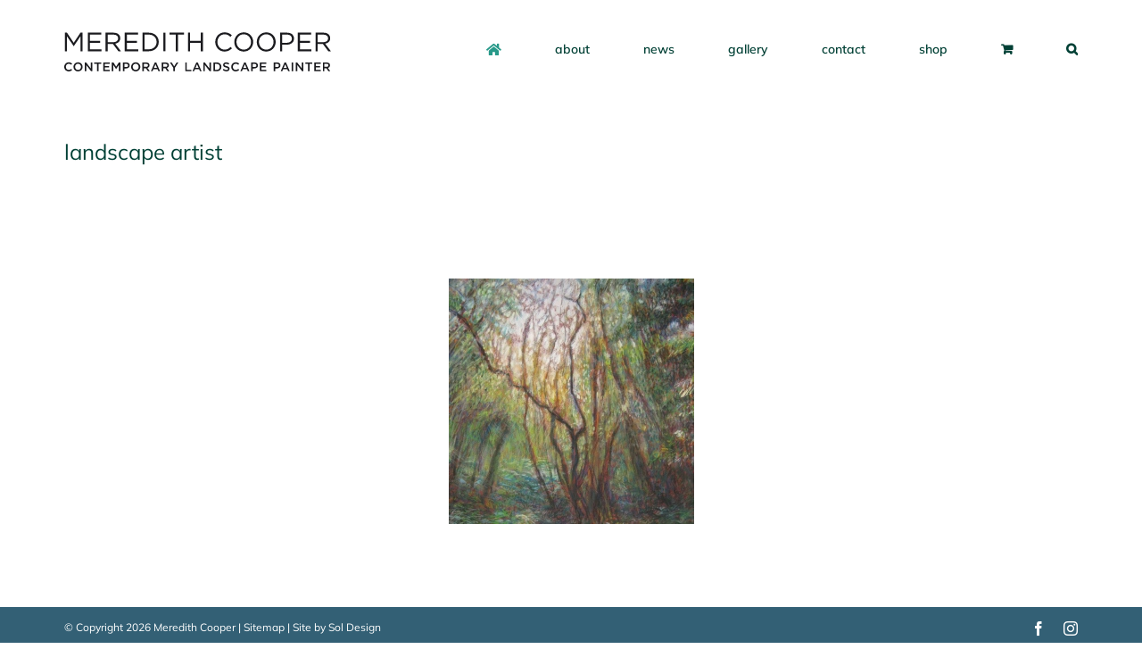

--- FILE ---
content_type: text/css
request_url: https://www.meredithcooper.com.au/wp-content/themes/meredith-cooper/style.css?ver=6.9
body_size: 1647
content:
/*
Theme Name: Meredith Cooper with eCommerce
Description: 
Version: 2.0
Author: Sol Design
Author URI: http://sol.com.au/
Template: Avada

*/



/* colours
----------------------------------------------- */
.darkgrey {color: #363839;}
.white {color: #fff !important;}


.fusion-login-loggedin-links  {display: none;}

.none {display: none;}



/*  customiseations
----------------------------------------------- */


.zprice > .amount { font-size:20px Important;}

/* footer testimonial
----------------------------------------------- */
.footer-testimonial q {font-size: 12px !important; line-height: 20px !important;}

/* remove product count
----------------------------------------------- */
.zwoocommerce-loop-category__title mark {
    display: none;
}

/* Mobile Avada Changes
----------------------------------------------- */

@media only screen and (max-width:800px) {

}

}


/* Basic Avada Changes
----------------------------------------------- */
.right {}
.padded { margin-bottom: 20px; }
.intro {font-size: 18px; line-height: 180% !important;}
.fineprint {font-size: 10px; line-height: 15px; margin-top: 15px;}
.fa-ul {   padding-left: 0;   margin-left: 2em;   list-style-type: none; }
.fa-ul > li {   position: relative; margin-bottom: .4em; }
.fa-li {   position: absolute;   left: -2em;   width: 2em;   text-align: center; }
.fa-ul i {color: #279989; position: absolute;  left: -2em; top: 0.2em;}
#fa-large-icons {}
.fusion-secondary-header {display: none;}




.fusion-imageframe img {  display: block;  position: relative;    -webkit-transition: opacity 0.3s, -webkit-transform 0.3s;   transition: opacity 0.5s, transform 0.5s;   -webkit-backface-visibility: hidden;   backface-visibility: hidden; }
.fusion-imageframe a:hover img {  opacity: 0.5;  filter: alpha(opacity=50);50,0,0); }
body.home .one_fourth h4 {  text-transform: uppercase; margin: 0; padding: 0; }
.none {display: none;}
.alignright {float: right;}
i {color: #279989;}
sub, sup {
/* Specified in % so that the sup/sup is the right size relative to the surrounding text */
  font-size: 75%;
/* Zero out the line-height so that it doesn't interfere with the positioning that follows */
  line-height: 0;
/* Where the magic happens: makes all browsers position the sup/sup properly, relative to the surrounding text */
  position: relative;
/* Note that if you're using Eric Meyer's reset.css, this is already set and you can remove this rule */
  vertical-align: baseline;}

sup {  /* Move the superscripted text up */  top: -0.5em;}

sub {/* Move the subscripted text down, but only half as far down as the superscript moved up */ bottom: -0.25em; }




/* Desktop Only Avada Changes
----------------------------------------------- */
@media only screen and (min-width:800px) {
#menu-main i {}

}



/* Link Colours
----------------------------------------------- */
.whitelinks a:link, .whitelinks a:visited { color: #fff; text-decoration: none; border-style: none; }
.whitelinks a:hover {color:rgba(255,255,255,0.5);}


/* Footer styles 
----------------------------------------------- */

.fusion-footer-widget-area ul.fa-ul {margin-left: 20px;}
.fusion-footer-widget-area ul.fa-ul i {color: #fff !important;}
.fusion-footer i {color: #fff !important;}
#toTop {   background-color: #505152 !important;}
#toTop:hover {   background-color: #000 !important;}
.fusion-footer h4.widget-title {  padding-top: 20px !important;}

/* remove underline on last blog item in footer */
.fusion-widget-area .widget_recent_entries li:last-child { border-bottom: none; }

.zfusion-footer em { font-size: 26px; line-height: 36px; margin-bottom: 40px; display: block; font-family: "Bree Serif" !important;}

.fusion-li-item {margin-bottom: 0px !important;}

.footer-button {	
	background-color:#000;
	border: 0 !important;
	 -webkit-border-radius: 2px; -moz-border-radius: 2px; border-radius: 2px !important;
	display:inline-block;
	cursor:pointer;
	color:#fff;
	font: bold 14px "Raleway", Arial, Helvetica, sans-serif; text-transform: uppercase;
	cursor: pointer;
	padding:14px 24px;
	text-decoration:none;
}
.footer-button:hover {
	background-color:#fff;
	color:#000;
}

/* Logo size
----------------------------------------------- */
.fusion-logo img {width: 300px; height: 60px;}
.logos {margin: 20px 0 10px;}


/* Featured Image border
----------------------------------------------- */
.zpost-slideshow img {border-radius: 8px !important; moz-border-radius: 8px !important;}

/* Topbar
----------------------------------------------- */
.fusion-contact-info i {color: #fff !important; }
.fusion-contact-info strong {font-size: 16px;}

/* Capitalize Menu
----------------------------------------------- */


/* Sidebar
----------------------------------------------- */
.submitbutton { box-sizing: border-box; color: rgb(255,255,255); font: bold 14px "Open Sans", Arial, Helvetica, sans-serif; background-color: #0082c8; cursor: pointer; display: inline; height: auto; text-align: center; text-decoration: none; text-shadow: none; text-transform: uppercase; width: 100%; padding: 10px; border-radius: 5px; border-style: none; -webkit-border-radius: 5px; -moz-border-radius: 5px; }
.submitbutton:hover {background-color: #EC5449; }

h4.widget-title {  padding-top: 0px !important; margin-top: 0px !important; font-size: 20px !important;}






/* Sitemap
----------------------------------------------- */
h2.wsp-posts-title, h2.wsp-pages-title, h2.wsp-avada_faqs-title, h2.wsp-faq_categorys-title {font-size: 20px !important;}
#homebox { font-size: 14px; font-weight: normal; line-height: 20px; text-align: center; letter-spacing: 2px; width: 100%; margin-bottom: 20px; }

.menutops {text-align: center;}
.menutops h2 {margin: 0 !important;}




/* Contact page
----------------------------------------------- */


i.fa-mobile {font-size: 22px !important;}
.contacticons i {color: #EC5449; margin-right: 10px;}
.contacticons p {line-height: 25px !important;}





/* Lists and bullets
----------------------------------------------- */
.widget ul.fa-ul { margin-left: 20px; }
.largeicon {font-size: 20px; margin-bottom: 50px;}
.largeicon li {line-height: 40px; }
.largeicon i { margin-left: 0px; padding-right: 3px; line-height: 30px; color: #EC5449;}






/* MailChimp Form Embed Code - Classic - 08/17/2011 */
#mc_embed_signup {}

#mc_embed_signup form {display:block; position:relative; text-align:left; padding:0}
#mc_embed_signup input {border:1px solid #999; -webkit-appearance:none;}
#mc_embed_signup input[type=checkbox]{-webkit-appearance:checkbox;}
#mc_embed_signup input[type=radio]{-webkit-appearance:radio;}
#mc_embed_signup input:focus {border-color:#333;}
#mc_embed_signup .button {clear:both; background-color: #aaa; border: 0 none; border-radius:4px; color: #FFFFFF; cursor: pointer; display: inline-block; font-size:15px; font-weight: bold; height: 32px; line-height: 32px; margin: 0 5px 10px 0; padding: 0 22px; text-align: center; text-decoration: none; vertical-align: top; white-space: nowrap; width: auto;}
#mc_embed_signup .button:hover {background-color:#777;}
#mc_embed_signup .small-meta {font-size: 11px;}
#mc_embed_signup .nowrap {white-space:nowrap;}

#mc_embed_signup .mc-field-group {clear:left; position:relative; width:96%; padding-bottom:3%; min-height:50px;}
#mc_embed_signup .size1of2 {clear:none; float:left; display:inline-block; width:46%; margin-right:4%;}
* html #mc_embed_signup .size1of2 {margin-right:2%; /* Fix for IE6 double margins. */}
#mc_embed_signup .mc-field-group label {display:block; margin-bottom:3px;}
#mc_embed_signup .mc-field-group input {display:block; width:100%; padding:8px 0; text-indent:2%;}
#mc_embed_signup .mc-field-group select {display:inline-block; width:99%; padding:5px 0; margin-bottom:2px;}

#mc_embed_signup .datefield, #mc_embed_signup .phonefield-us{padding:5px 0;}
#mc_embed_signup .datefield input, #mc_embed_signup .phonefield-us input{display:inline; width:60px; margin:0 2px; letter-spacing:1px; text-align:center; padding:5px 0 2px 0;}
#mc_embed_signup .phonefield-us .phonearea input, #mc_embed_signup .phonefield-us .phonedetail1 input{width:40px;}
#mc_embed_signup .datefield .monthfield input, #mc_embed_signup .datefield .dayfield input{width:30px;}
#mc_embed_signup .datefield label, #mc_embed_signup .phonefield-us label{display:none;}

#mc_embed_signup .indicates-required {text-align:right; font-size:11px; margin-right:4%;}
#mc_embed_signup .asterisk {color:#f68428; font-size:200%;}
#mc_embed_signup .mc-field-group .asterisk {position:absolute; top:25px; right:10px;}        
#mc_embed_signup .clear {clear:both;}

#mc_embed_signup .mc-field-group.input-group ul {margin:0; padding:5px 0; list-style:none;}
#mc_embed_signup .mc-field-group.input-group ul li {display:block; padding:3px 0; margin:0;}
#mc_embed_signup .mc-field-group.input-group label {display:inline;}
#mc_embed_signup .mc-field-group.input-group input {display:inline; width:auto; border:none;}

#mc_embed_signup div#mce-responses {float:left; top:-1.4em; padding:0em .5em 0em .5em; overflow:hidden; width:90%;margin: 0 5%; clear: both;}
#mc_embed_signup div.response {margin:1em 0; padding:1em .5em .5em 0; font-weight:bold; float:left; top:-1.5em; z-index:1; width:80%;}
#mc_embed_signup #mce-error-response {display:none;}
#mc_embed_signup #mce-success-response {color:#529214; display:none;}
#mc_embed_signup label.error {display:block; float:none; width:auto; margin-left:1.05em; text-align:left; padding:.5em 0;}

#mc-embedded-subscribe {clear:both; width:auto; display:block; margin:1em 0 1em 5%;}
#mc_embed_signup #num-subscribers {font-size:1.1em;}
#mc_embed_signup #num-subscribers span {padding:.5em; border:1px solid #ccc; margin-right:.5em; font-weight:bold;}


--- FILE ---
content_type: image/svg+xml
request_url: https://www.meredithcooper.com.au/wp-content/uploads/2022/02/Meredith-Cooper-Logo.svg
body_size: 1700
content:
<?xml version="1.0" encoding="UTF-8" standalone="no"?> <svg xmlns="http://www.w3.org/2000/svg" xmlns:xlink="http://www.w3.org/1999/xlink" xmlns:serif="http://www.serif.com/" width="300px" height="45px" viewBox="0 0 182 27" version="1.1" xml:space="preserve" style="fill-rule:evenodd;clip-rule:evenodd;stroke-linejoin:round;stroke-miterlimit:2;"> <g id="Layer-1" serif:id="Layer 1" transform="matrix(1,0,0,1,0,0.0003)"> <g transform="matrix(1,0,0,1,0.436,12.8208)"> <path d="M0,-12.604L1.44,-12.604L6.032,-5.726L10.623,-12.604L12.063,-12.604L12.063,0L10.641,0L10.641,-10.209L6.05,-3.458L5.978,-3.458L1.386,-10.192L1.386,0L0,0L0,-12.604Z" style="fill:rgb(27,27,31);fill-rule:nonzero;"></path> </g> <g transform="matrix(1,0,0,1,16.0601,12.8208)"> <path d="M0,-12.604L9.11,-12.604L9.11,-11.308L1.422,-11.308L1.422,-7.004L8.3,-7.004L8.3,-5.708L1.422,-5.708L1.422,-1.297L9.201,-1.297L9.201,0L0,0L0,-12.604Z" style="fill:rgb(27,27,31);fill-rule:nonzero;"></path> </g> <g transform="matrix(1,0,0,1,33.4136,6.3926)"> <path d="M0,0.252C1.891,0.252 3.241,-0.721 3.241,-2.341L3.241,-2.377C3.241,-3.926 2.053,-4.861 0.018,-4.861L-3.871,-4.861L-3.871,0.252L0,0.252ZM-5.293,-6.176L0.126,-6.176C1.674,-6.176 2.917,-5.708 3.709,-4.916C4.321,-4.304 4.681,-3.421 4.681,-2.431L4.681,-2.394C4.681,-0.307 3.241,0.918 1.26,1.278L5.131,6.428L3.385,6.428L-0.27,1.53L-3.871,1.53L-3.871,6.428L-5.293,6.428L-5.293,-6.176Z" style="fill:rgb(27,27,31);fill-rule:nonzero;"></path> </g> <g transform="matrix(1,0,0,1,41.1338,12.8208)"> <path d="M0,-12.604L9.11,-12.604L9.11,-11.308L1.422,-11.308L1.422,-7.004L8.3,-7.004L8.3,-5.708L1.422,-5.708L1.422,-1.297L9.201,-1.297L9.201,0L0,0L0,-12.604Z" style="fill:rgb(27,27,31);fill-rule:nonzero;"></path> </g> <g transform="matrix(1,0,0,1,54.6162,11.5063)"> <path d="M0,-9.975L0,0L2.953,0C6.14,0 8.174,-2.161 8.174,-4.952L8.174,-4.988C8.174,-7.779 6.14,-9.975 2.953,-9.975L0,-9.975ZM-1.422,-11.289L2.953,-11.289C6.914,-11.289 9.651,-8.571 9.651,-5.024L9.651,-4.988C9.651,-1.441 6.914,1.314 2.953,1.314L-1.422,1.314L-1.422,-11.289Z" style="fill:rgb(27,27,31);fill-rule:nonzero;"></path> </g> <g transform="matrix(1,0,0,1,0,-13.4855)"> <rect x="67.396" y="13.702" width="1.422" height="12.604" style="fill:rgb(27,27,31);"></rect> </g> <g transform="matrix(1,0,0,1,75.8379,11.5063)"> <path d="M0,-9.975L-4.231,-9.975L-4.231,-11.289L5.672,-11.289L5.672,-9.975L1.44,-9.975L1.44,1.314L0,1.314L0,-9.975Z" style="fill:rgb(27,27,31);fill-rule:nonzero;"></path> </g> <g transform="matrix(1,0,0,1,84.1714,12.8208)"> <path d="M0,-12.604L1.422,-12.604L1.422,-7.004L8.696,-7.004L8.696,-12.604L10.118,-12.604L10.118,0L8.696,0L8.696,-5.672L1.422,-5.672L1.422,0L0,0L0,-12.604Z" style="fill:rgb(27,27,31);fill-rule:nonzero;"></path> </g> <g transform="matrix(1,0,0,1,102.694,6.4807)"> <path d="M0,0.074L0,0.038C0,-3.528 2.664,-6.481 6.373,-6.481C8.66,-6.481 10.028,-5.67 11.289,-4.482L10.316,-3.438C9.254,-4.446 8.066,-5.166 6.355,-5.166C3.564,-5.166 1.476,-2.897 1.476,0.002L1.476,0.038C1.476,2.955 3.582,5.241 6.355,5.241C8.084,5.241 9.219,4.575 10.424,3.423L11.361,4.341C10.047,5.674 8.605,6.555 6.319,6.555C2.682,6.555 0,3.693 0,0.074" style="fill:rgb(27,27,31);fill-rule:nonzero;"></path> </g> <g transform="matrix(1,0,0,1,127.014,6.4807)"> <path d="M0,0.074L0,0.038C0,-2.825 -2.089,-5.166 -4.97,-5.166C-7.851,-5.166 -9.903,-2.862 -9.903,0.002L-9.903,0.038C-9.903,2.9 -7.814,5.241 -4.934,5.241C-2.053,5.241 0,2.936 0,0.074M-11.379,0.074L-11.379,0.038C-11.379,-3.438 -8.77,-6.481 -4.934,-6.481C-1.099,-6.481 1.477,-3.473 1.477,0.002L1.477,0.038C1.477,3.512 -1.135,6.555 -4.97,6.555C-8.805,6.555 -11.379,3.549 -11.379,0.074" style="fill:rgb(27,27,31);fill-rule:nonzero;"></path> </g> <g transform="matrix(1,0,0,1,142.315,6.4807)"> <path d="M0,0.074L0,0.038C0,-2.825 -2.09,-5.166 -4.971,-5.166C-7.852,-5.166 -9.904,-2.862 -9.904,0.002L-9.904,0.038C-9.904,2.9 -7.814,5.241 -4.934,5.241C-2.053,5.241 0,2.936 0,0.074M-11.381,0.074L-11.381,0.038C-11.381,-3.438 -8.77,-6.481 -4.934,-6.481C-1.1,-6.481 1.476,-3.473 1.476,0.002L1.476,0.038C1.476,3.512 -1.135,6.555 -4.971,6.555C-8.805,6.555 -11.381,3.549 -11.381,0.074" style="fill:rgb(27,27,31);fill-rule:nonzero;"></path> </g> <g transform="matrix(1,0,0,1,151.331,5.9612)"> <path d="M0,1.115C2.088,1.115 3.457,-0.001 3.457,-1.657L3.457,-1.694C3.457,-3.494 2.105,-4.43 0.072,-4.43L-3.115,-4.43L-3.115,1.115L0,1.115ZM-4.537,-5.744L0.18,-5.744C3.024,-5.744 4.896,-4.233 4.896,-1.747L4.896,-1.711C4.896,1.008 2.629,2.412 -0.055,2.412L-3.115,2.412L-3.115,6.859L-4.537,6.859L-4.537,-5.744Z" style="fill:rgb(27,27,31);fill-rule:nonzero;"></path> </g> <g transform="matrix(1,0,0,1,158.817,12.8208)"> <path d="M0,-12.604L9.11,-12.604L9.11,-11.308L1.422,-11.308L1.422,-7.004L8.301,-7.004L8.301,-5.708L1.422,-5.708L1.422,-1.297L9.201,-1.297L9.201,0L0,0L0,-12.604Z" style="fill:rgb(27,27,31);fill-rule:nonzero;"></path> </g> <g transform="matrix(1,0,0,1,176.17,6.3926)"> <path d="M0,0.252C1.891,0.252 3.24,-0.721 3.24,-2.341L3.24,-2.377C3.24,-3.926 2.053,-4.861 0.018,-4.861L-3.871,-4.861L-3.871,0.252L0,0.252ZM-5.293,-6.176L0.126,-6.176C1.674,-6.176 2.917,-5.708 3.709,-4.916C4.321,-4.304 4.682,-3.421 4.682,-2.431L4.682,-2.394C4.682,-0.307 3.24,0.918 1.26,1.278L5.131,6.428L3.385,6.428L-0.27,1.53L-3.871,1.53L-3.871,6.428L-5.293,6.428L-5.293,-6.176Z" style="fill:rgb(27,27,31);fill-rule:nonzero;"></path> </g> <g transform="matrix(1,0,0,1,0,23.4289)"> <path d="M0,0.034L0,0.017C0,-1.674 1.266,-3.06 3.068,-3.06C4.165,-3.06 4.828,-2.677 5.397,-2.133L4.726,-1.36C4.25,-1.802 3.74,-2.099 3.06,-2.099C1.929,-2.099 1.096,-1.164 1.096,-0L1.096,0.017C1.096,1.181 1.921,2.125 3.06,2.125C3.791,2.125 4.258,1.836 4.768,1.36L5.439,2.04C4.819,2.686 4.139,3.094 3.026,3.094C1.292,3.094 0,1.743 0,0.034" style="fill:rgb(27,27,31);fill-rule:nonzero;"></path> </g> <g transform="matrix(1,0,0,1,11.3979,23.4289)"> <path d="M0,0.034L0,0.017C0,-1.139 -0.841,-2.099 -2.023,-2.099C-3.204,-2.099 -4.029,-1.155 -4.029,-0L-4.029,0.017C-4.029,1.174 -3.187,2.125 -2.006,2.125C-0.824,2.125 0,1.19 0,0.034M-5.125,0.034L-5.125,0.017C-5.125,-1.657 -3.833,-3.06 -2.006,-3.06C-0.179,-3.06 1.096,-1.674 1.096,-0L1.096,0.017C1.096,1.691 -0.195,3.094 -2.023,3.094C-3.85,3.094 -5.125,1.709 -5.125,0.034" style="fill:rgb(27,27,31);fill-rule:nonzero;"></path> </g> <g transform="matrix(1,0,0,1,13.9316,26.4207)"> <path d="M0,-5.949L0.969,-5.949L4.156,-1.836L4.156,-5.949L5.184,-5.949L5.184,0L4.309,0L1.028,-4.232L1.028,0L0,0L0,-5.949Z" style="fill:rgb(27,27,31);fill-rule:nonzero;"></path> </g> <g transform="matrix(1,0,0,1,22.2778,25.4515)"> <path d="M0,-4.011L-1.887,-4.011L-1.887,-4.98L2.941,-4.98L2.941,-4.011L1.054,-4.011L1.054,0.969L0,0.969L0,-4.011Z" style="fill:rgb(27,27,31);fill-rule:nonzero;"></path> </g> <g transform="matrix(1,0,0,1,26.4946,26.4207)"> <path d="M0,-5.949L4.411,-5.949L4.411,-5.014L1.045,-5.014L1.045,-3.468L4.028,-3.468L4.028,-2.533L1.045,-2.533L1.045,-0.934L4.453,-0.934L4.453,0L0,0L0,-5.949Z" style="fill:rgb(27,27,31);fill-rule:nonzero;"></path> </g> <g transform="matrix(1,0,0,1,32.3594,26.4207)"> <path d="M0,-5.949L1.113,-5.949L2.923,-3.136L4.734,-5.949L5.847,-5.949L5.847,0L4.802,0L4.802,-4.266L2.923,-1.462L2.89,-1.462L1.028,-4.25L1.028,0L0,0L0,-5.949Z" style="fill:rgb(27,27,31);fill-rule:nonzero;"></path> </g> <g transform="matrix(1,0,0,1,42.1597,23.3265)"> <path d="M0,0.239C0.79,0.239 1.283,-0.203 1.283,-0.824L1.283,-0.841C1.283,-1.537 0.782,-1.903 0,-1.903L-1.215,-1.903L-1.215,0.239L0,0.239ZM-2.261,-2.855L0.085,-2.855C1.479,-2.855 2.346,-2.065 2.346,-0.866L2.346,-0.849C2.346,0.485 1.275,1.182 -0.034,1.182L-1.215,1.182L-1.215,3.094L-2.261,3.094L-2.261,-2.855Z" style="fill:rgb(27,27,31);fill-rule:nonzero;"></path> </g> <g transform="matrix(1,0,0,1,50.6079,23.4289)"> <path d="M0,0.034L0,0.017C0,-1.139 -0.841,-2.099 -2.023,-2.099C-3.204,-2.099 -4.029,-1.155 -4.029,-0L-4.029,0.017C-4.029,1.174 -3.187,2.125 -2.006,2.125C-0.824,2.125 0,1.19 0,0.034M-5.125,0.034L-5.125,0.017C-5.125,-1.657 -3.833,-3.06 -2.006,-3.06C-0.179,-3.06 1.096,-1.674 1.096,-0L1.096,0.017C1.096,1.691 -0.195,3.094 -2.023,3.094C-3.85,3.094 -5.125,1.709 -5.125,0.034" style="fill:rgb(27,27,31);fill-rule:nonzero;"></path> </g> <g transform="matrix(1,0,0,1,55.7168,23.4719)"> <path d="M0,-0.051C0.748,-0.051 1.224,-0.443 1.224,-1.045L1.224,-1.063C1.224,-1.7 0.765,-2.048 -0.009,-2.048L-1.53,-2.048L-1.53,-0.051L0,-0.051ZM-2.575,-3L0.076,-3C0.824,-3 1.411,-2.78 1.793,-2.405C2.107,-2.082 2.286,-1.641 2.286,-1.122L2.286,-1.105C2.286,-0.128 1.7,0.459 0.875,0.697L2.481,2.949L1.241,2.949L-0.221,0.875L-1.53,0.875L-1.53,2.949L-2.575,2.949L-2.575,-3Z" style="fill:rgb(27,27,31);fill-rule:nonzero;"></path> </g> <g transform="matrix(1,0,0,1,63.0605,22.7906)"> <path d="M0,1.268L-1.028,-1.112L-2.048,1.268L0,1.268ZM-1.496,-2.362L-0.527,-2.362L2.091,3.63L0.986,3.63L0.382,2.194L-2.431,2.194L-3.043,3.63L-4.114,3.63L-1.496,-2.362Z" style="fill:rgb(27,27,31);fill-rule:nonzero;"></path> </g> <g transform="matrix(1,0,0,1,68.9087,23.4719)"> <path d="M0,-0.051C0.748,-0.051 1.224,-0.443 1.224,-1.045L1.224,-1.063C1.224,-1.7 0.765,-2.048 -0.009,-2.048L-1.53,-2.048L-1.53,-0.051L0,-0.051ZM-2.575,-3L0.076,-3C0.824,-3 1.411,-2.78 1.793,-2.405C2.107,-2.082 2.286,-1.641 2.286,-1.122L2.286,-1.105C2.286,-0.128 1.7,0.459 0.875,0.697L2.481,2.949L1.241,2.949L-0.221,0.875L-1.53,0.875L-1.53,2.949L-2.575,2.949L-2.575,-3Z" style="fill:rgb(27,27,31);fill-rule:nonzero;"></path> </g> <g transform="matrix(1,0,0,1,74.2046,22.8172)"> <path d="M0,1.258L-2.363,-2.346L-1.122,-2.346L0.536,0.28L2.218,-2.346L3.417,-2.346L1.054,1.233L1.054,3.604L0,3.604L0,1.258Z" style="fill:rgb(27,27,31);fill-rule:nonzero;"></path> </g> <g transform="matrix(1,0,0,1,82.2803,26.4207)"> <path d="M0,-5.949L1.045,-5.949L1.045,-0.952L4.173,-0.952L4.173,0L0,0L0,-5.949Z" style="fill:rgb(27,27,31);fill-rule:nonzero;"></path> </g> <g transform="matrix(1,0,0,1,91.3149,22.7906)"> <path d="M0,1.268L-1.028,-1.112L-2.048,1.268L0,1.268ZM-1.496,-2.362L-0.526,-2.362L2.092,3.63L0.986,3.63L0.383,2.194L-2.43,2.194L-3.042,3.63L-4.113,3.63L-1.496,-2.362Z" style="fill:rgb(27,27,31);fill-rule:nonzero;"></path> </g> <g transform="matrix(1,0,0,1,94.5962,26.4207)"> <path d="M0,-5.949L0.969,-5.949L4.156,-1.836L4.156,-5.949L5.185,-5.949L5.185,0L4.31,0L1.029,-4.232L1.029,0L0,0L0,-5.949Z" style="fill:rgb(27,27,31);fill-rule:nonzero;"></path> </g> <g transform="matrix(1,0,0,1,102.527,25.4689)"> <path d="M0,-4.045L0,0L1.173,0C2.422,0 3.237,-0.841 3.237,-2.006L3.237,-2.023C3.237,-3.187 2.422,-4.045 1.173,-4.045L0,-4.045ZM-1.046,-4.997L1.173,-4.997C3.042,-4.997 4.335,-3.714 4.335,-2.04L4.335,-2.023C4.335,-0.349 3.042,0.952 1.173,0.952L-1.046,0.952L-1.046,-4.997Z" style="fill:rgb(27,27,31);fill-rule:nonzero;"></path> </g> <g transform="matrix(1,0,0,1,107.805,21.3387)"> <path d="M0,4.215L0.629,3.467C1.199,3.96 1.776,4.24 2.508,4.24C3.153,4.24 3.562,3.935 3.562,3.493L3.562,3.476C3.562,3.051 3.323,2.821 2.219,2.567C0.952,2.261 0.238,1.887 0.238,0.79L0.238,0.774C0.238,-0.247 1.088,-0.952 2.27,-0.952C3.137,-0.952 3.824,-0.688 4.428,-0.204L3.867,0.586C3.332,0.187 2.797,-0.026 2.252,-0.026C1.641,-0.026 1.283,0.288 1.283,0.68L1.283,0.696C1.283,1.155 1.556,1.36 2.703,1.632C3.961,1.938 4.607,2.388 4.607,3.374L4.607,3.391C4.607,4.504 3.731,5.167 2.482,5.167C1.572,5.167 0.715,4.853 0,4.215" style="fill:rgb(27,27,31);fill-rule:nonzero;"></path> </g> <g transform="matrix(1,0,0,1,113.551,23.4289)"> <path d="M0,0.034L0,0.017C0,-1.674 1.267,-3.06 3.068,-3.06C4.164,-3.06 4.828,-2.677 5.396,-2.133L4.726,-1.36C4.25,-1.802 3.74,-2.099 3.06,-2.099C1.93,-2.099 1.096,-1.164 1.096,-0L1.096,0.017C1.096,1.181 1.921,2.125 3.06,2.125C3.791,2.125 4.258,1.836 4.768,1.36L5.439,2.04C4.818,2.686 4.139,3.094 3.025,3.094C1.292,3.094 0,1.743 0,0.034" style="fill:rgb(27,27,31);fill-rule:nonzero;"></path> </g> <g transform="matrix(1,0,0,1,123.862,22.7906)"> <path d="M0,1.268L-1.029,-1.112L-2.049,1.268L0,1.268ZM-1.496,-2.362L-0.527,-2.362L2.09,3.63L0.985,3.63L0.382,2.194L-2.432,2.194L-3.043,3.63L-4.114,3.63L-1.496,-2.362Z" style="fill:rgb(27,27,31);fill-rule:nonzero;"></path> </g> <g transform="matrix(1,0,0,1,129.395,23.3265)"> <path d="M0,0.239C0.79,0.239 1.283,-0.203 1.283,-0.824L1.283,-0.841C1.283,-1.537 0.781,-1.903 0,-1.903L-1.215,-1.903L-1.215,0.239L0,0.239ZM-2.261,-2.855L0.085,-2.855C1.479,-2.855 2.346,-2.065 2.346,-0.866L2.346,-0.849C2.346,0.485 1.275,1.182 -0.034,1.182L-1.215,1.182L-1.215,3.094L-2.261,3.094L-2.261,-2.855Z" style="fill:rgb(27,27,31);fill-rule:nonzero;"></path> </g> <g transform="matrix(1,0,0,1,133,26.4207)"> <path d="M0,-5.949L4.41,-5.949L4.41,-5.014L1.045,-5.014L1.045,-3.468L4.028,-3.468L4.028,-2.533L1.045,-2.533L1.045,-0.934L4.453,-0.934L4.453,0L0,0L0,-5.949Z" style="fill:rgb(27,27,31);fill-rule:nonzero;"></path> </g> <g transform="matrix(1,0,0,1,144.696,23.3265)"> <path d="M0,0.239C0.791,0.239 1.283,-0.203 1.283,-0.824L1.283,-0.841C1.283,-1.537 0.782,-1.903 0,-1.903L-1.215,-1.903L-1.215,0.239L0,0.239ZM-2.26,-2.855L0.086,-2.855C1.479,-2.855 2.346,-2.065 2.346,-0.866L2.346,-0.849C2.346,0.485 1.275,1.182 -0.033,1.182L-1.215,1.182L-1.215,3.094L-2.26,3.094L-2.26,-2.855Z" style="fill:rgb(27,27,31);fill-rule:nonzero;"></path> </g> <g transform="matrix(1,0,0,1,151.291,22.7906)"> <path d="M0,1.268L-1.027,-1.112L-2.048,1.268L0,1.268ZM-1.496,-2.362L-0.526,-2.362L2.092,3.63L0.986,3.63L0.383,2.194L-2.43,2.194L-3.043,3.63L-4.113,3.63L-1.496,-2.362Z" style="fill:rgb(27,27,31);fill-rule:nonzero;"></path> </g> <g transform="matrix(1,0,0,1,0,20.3695)"> <rect x="154.632" y="0.102" width="1.046" height="5.949" style="fill:rgb(27,27,31);"></rect> </g> <g transform="matrix(1,0,0,1,157.438,26.4207)"> <path d="M0,-5.949L0.969,-5.949L4.156,-1.836L4.156,-5.949L5.184,-5.949L5.184,0L4.309,0L1.028,-4.232L1.028,0L0,0L0,-5.949Z" style="fill:rgb(27,27,31);fill-rule:nonzero;"></path> </g> <g transform="matrix(1,0,0,1,165.776,25.4515)"> <path d="M0,-4.011L-1.887,-4.011L-1.887,-4.98L2.941,-4.98L2.941,-4.011L1.055,-4.011L1.055,0.969L0,0.969L0,-4.011Z" style="fill:rgb(27,27,31);fill-rule:nonzero;"></path> </g> <g transform="matrix(1,0,0,1,169.993,26.4207)"> <path d="M0,-5.949L4.41,-5.949L4.41,-5.014L1.045,-5.014L1.045,-3.468L4.027,-3.468L4.027,-2.533L1.045,-2.533L1.045,-0.934L4.453,-0.934L4.453,0L0,0L0,-5.949Z" style="fill:rgb(27,27,31);fill-rule:nonzero;"></path> </g> <g transform="matrix(1,0,0,1,178.432,23.4719)"> <path d="M0,-0.051C0.748,-0.051 1.225,-0.443 1.225,-1.045L1.225,-1.063C1.225,-1.7 0.766,-2.048 -0.008,-2.048L-1.529,-2.048L-1.529,-0.051L0,-0.051ZM-2.574,-3L0.076,-3C0.824,-3 1.411,-2.78 1.793,-2.405C2.107,-2.082 2.287,-1.641 2.287,-1.122L2.287,-1.105C2.287,-0.128 1.7,0.459 0.876,0.697L2.482,2.949L1.241,2.949L-0.221,0.875L-1.529,0.875L-1.529,2.949L-2.574,2.949L-2.574,-3Z" style="fill:rgb(27,27,31);fill-rule:nonzero;"></path> </g> </g> </svg> 

--- FILE ---
content_type: image/svg+xml
request_url: https://www.meredithcooper.com.au/wp-content/uploads/2022/02/Meredith-Cooper-Logo@2.svg
body_size: 1734
content:
<?xml version="1.0" encoding="UTF-8" standalone="no"?> <svg xmlns="http://www.w3.org/2000/svg" xmlns:xlink="http://www.w3.org/1999/xlink" xmlns:serif="http://www.serif.com/" width="600px" height="90px" viewBox="0 0 182 27" version="1.1" xml:space="preserve" style="fill-rule:evenodd;clip-rule:evenodd;stroke-linejoin:round;stroke-miterlimit:2;"> <g id="Layer-1" serif:id="Layer 1" transform="matrix(1,0,0,1,0,0.0003)"> <g transform="matrix(1,0,0,1,0.436,12.8208)"> <path d="M0,-12.604L1.44,-12.604L6.032,-5.726L10.623,-12.604L12.063,-12.604L12.063,0L10.641,0L10.641,-10.209L6.05,-3.458L5.978,-3.458L1.386,-10.192L1.386,0L0,0L0,-12.604Z" style="fill:rgb(27,27,31);fill-rule:nonzero;"></path> </g> <g transform="matrix(1,0,0,1,16.0601,12.8208)"> <path d="M0,-12.604L9.11,-12.604L9.11,-11.308L1.422,-11.308L1.422,-7.004L8.3,-7.004L8.3,-5.708L1.422,-5.708L1.422,-1.297L9.201,-1.297L9.201,0L0,0L0,-12.604Z" style="fill:rgb(27,27,31);fill-rule:nonzero;"></path> </g> <g transform="matrix(1,0,0,1,33.4136,6.3926)"> <path d="M0,0.252C1.891,0.252 3.241,-0.721 3.241,-2.341L3.241,-2.377C3.241,-3.926 2.053,-4.861 0.018,-4.861L-3.871,-4.861L-3.871,0.252L0,0.252ZM-5.293,-6.176L0.126,-6.176C1.674,-6.176 2.917,-5.708 3.709,-4.916C4.321,-4.304 4.681,-3.421 4.681,-2.431L4.681,-2.394C4.681,-0.307 3.241,0.918 1.26,1.278L5.131,6.428L3.385,6.428L-0.27,1.53L-3.871,1.53L-3.871,6.428L-5.293,6.428L-5.293,-6.176Z" style="fill:rgb(27,27,31);fill-rule:nonzero;"></path> </g> <g transform="matrix(1,0,0,1,41.1338,12.8208)"> <path d="M0,-12.604L9.11,-12.604L9.11,-11.308L1.422,-11.308L1.422,-7.004L8.3,-7.004L8.3,-5.708L1.422,-5.708L1.422,-1.297L9.201,-1.297L9.201,0L0,0L0,-12.604Z" style="fill:rgb(27,27,31);fill-rule:nonzero;"></path> </g> <g transform="matrix(1,0,0,1,54.6162,11.5063)"> <path d="M0,-9.975L0,0L2.953,0C6.14,0 8.174,-2.161 8.174,-4.952L8.174,-4.988C8.174,-7.779 6.14,-9.975 2.953,-9.975L0,-9.975ZM-1.422,-11.289L2.953,-11.289C6.914,-11.289 9.651,-8.571 9.651,-5.024L9.651,-4.988C9.651,-1.441 6.914,1.314 2.953,1.314L-1.422,1.314L-1.422,-11.289Z" style="fill:rgb(27,27,31);fill-rule:nonzero;"></path> </g> <g transform="matrix(1,0,0,1,0,-13.4855)"> <rect x="67.396" y="13.702" width="1.422" height="12.604" style="fill:rgb(27,27,31);"></rect> </g> <g transform="matrix(1,0,0,1,75.8379,11.5063)"> <path d="M0,-9.975L-4.231,-9.975L-4.231,-11.289L5.672,-11.289L5.672,-9.975L1.44,-9.975L1.44,1.314L0,1.314L0,-9.975Z" style="fill:rgb(27,27,31);fill-rule:nonzero;"></path> </g> <g transform="matrix(1,0,0,1,84.1714,12.8208)"> <path d="M0,-12.604L1.422,-12.604L1.422,-7.004L8.696,-7.004L8.696,-12.604L10.118,-12.604L10.118,0L8.696,0L8.696,-5.672L1.422,-5.672L1.422,0L0,0L0,-12.604Z" style="fill:rgb(27,27,31);fill-rule:nonzero;"></path> </g> <g transform="matrix(1,0,0,1,102.694,6.4807)"> <path d="M0,0.074L0,0.038C0,-3.528 2.664,-6.481 6.373,-6.481C8.66,-6.481 10.028,-5.67 11.289,-4.482L10.316,-3.438C9.254,-4.446 8.066,-5.166 6.355,-5.166C3.564,-5.166 1.476,-2.897 1.476,0.002L1.476,0.038C1.476,2.955 3.582,5.241 6.355,5.241C8.084,5.241 9.219,4.575 10.424,3.423L11.361,4.341C10.047,5.674 8.605,6.555 6.319,6.555C2.682,6.555 0,3.693 0,0.074" style="fill:rgb(27,27,31);fill-rule:nonzero;"></path> </g> <g transform="matrix(1,0,0,1,127.014,6.4807)"> <path d="M0,0.074L0,0.038C0,-2.825 -2.089,-5.166 -4.97,-5.166C-7.851,-5.166 -9.903,-2.862 -9.903,0.002L-9.903,0.038C-9.903,2.9 -7.814,5.241 -4.934,5.241C-2.053,5.241 0,2.936 0,0.074M-11.379,0.074L-11.379,0.038C-11.379,-3.438 -8.77,-6.481 -4.934,-6.481C-1.099,-6.481 1.477,-3.473 1.477,0.002L1.477,0.038C1.477,3.512 -1.135,6.555 -4.97,6.555C-8.805,6.555 -11.379,3.549 -11.379,0.074" style="fill:rgb(27,27,31);fill-rule:nonzero;"></path> </g> <g transform="matrix(1,0,0,1,142.315,6.4807)"> <path d="M0,0.074L0,0.038C0,-2.825 -2.09,-5.166 -4.971,-5.166C-7.852,-5.166 -9.904,-2.862 -9.904,0.002L-9.904,0.038C-9.904,2.9 -7.814,5.241 -4.934,5.241C-2.053,5.241 0,2.936 0,0.074M-11.381,0.074L-11.381,0.038C-11.381,-3.438 -8.77,-6.481 -4.934,-6.481C-1.1,-6.481 1.476,-3.473 1.476,0.002L1.476,0.038C1.476,3.512 -1.135,6.555 -4.971,6.555C-8.805,6.555 -11.381,3.549 -11.381,0.074" style="fill:rgb(27,27,31);fill-rule:nonzero;"></path> </g> <g transform="matrix(1,0,0,1,151.331,5.9612)"> <path d="M0,1.115C2.088,1.115 3.457,-0.001 3.457,-1.657L3.457,-1.694C3.457,-3.494 2.105,-4.43 0.072,-4.43L-3.115,-4.43L-3.115,1.115L0,1.115ZM-4.537,-5.744L0.18,-5.744C3.024,-5.744 4.896,-4.233 4.896,-1.747L4.896,-1.711C4.896,1.008 2.629,2.412 -0.055,2.412L-3.115,2.412L-3.115,6.859L-4.537,6.859L-4.537,-5.744Z" style="fill:rgb(27,27,31);fill-rule:nonzero;"></path> </g> <g transform="matrix(1,0,0,1,158.817,12.8208)"> <path d="M0,-12.604L9.11,-12.604L9.11,-11.308L1.422,-11.308L1.422,-7.004L8.301,-7.004L8.301,-5.708L1.422,-5.708L1.422,-1.297L9.201,-1.297L9.201,0L0,0L0,-12.604Z" style="fill:rgb(27,27,31);fill-rule:nonzero;"></path> </g> <g transform="matrix(1,0,0,1,176.17,6.3926)"> <path d="M0,0.252C1.891,0.252 3.24,-0.721 3.24,-2.341L3.24,-2.377C3.24,-3.926 2.053,-4.861 0.018,-4.861L-3.871,-4.861L-3.871,0.252L0,0.252ZM-5.293,-6.176L0.126,-6.176C1.674,-6.176 2.917,-5.708 3.709,-4.916C4.321,-4.304 4.682,-3.421 4.682,-2.431L4.682,-2.394C4.682,-0.307 3.24,0.918 1.26,1.278L5.131,6.428L3.385,6.428L-0.27,1.53L-3.871,1.53L-3.871,6.428L-5.293,6.428L-5.293,-6.176Z" style="fill:rgb(27,27,31);fill-rule:nonzero;"></path> </g> <g transform="matrix(1,0,0,1,0,23.4289)"> <path d="M0,0.034L0,0.017C0,-1.674 1.266,-3.06 3.068,-3.06C4.165,-3.06 4.828,-2.677 5.397,-2.133L4.726,-1.36C4.25,-1.802 3.74,-2.099 3.06,-2.099C1.929,-2.099 1.096,-1.164 1.096,-0L1.096,0.017C1.096,1.181 1.921,2.125 3.06,2.125C3.791,2.125 4.258,1.836 4.768,1.36L5.439,2.04C4.819,2.686 4.139,3.094 3.026,3.094C1.292,3.094 0,1.743 0,0.034" style="fill:rgb(27,27,31);fill-rule:nonzero;"></path> </g> <g transform="matrix(1,0,0,1,11.3979,23.4289)"> <path d="M0,0.034L0,0.017C0,-1.139 -0.841,-2.099 -2.023,-2.099C-3.204,-2.099 -4.029,-1.155 -4.029,-0L-4.029,0.017C-4.029,1.174 -3.187,2.125 -2.006,2.125C-0.824,2.125 0,1.19 0,0.034M-5.125,0.034L-5.125,0.017C-5.125,-1.657 -3.833,-3.06 -2.006,-3.06C-0.179,-3.06 1.096,-1.674 1.096,-0L1.096,0.017C1.096,1.691 -0.195,3.094 -2.023,3.094C-3.85,3.094 -5.125,1.709 -5.125,0.034" style="fill:rgb(27,27,31);fill-rule:nonzero;"></path> </g> <g transform="matrix(1,0,0,1,13.9316,26.4207)"> <path d="M0,-5.949L0.969,-5.949L4.156,-1.836L4.156,-5.949L5.184,-5.949L5.184,0L4.309,0L1.028,-4.232L1.028,0L0,0L0,-5.949Z" style="fill:rgb(27,27,31);fill-rule:nonzero;"></path> </g> <g transform="matrix(1,0,0,1,22.2778,25.4515)"> <path d="M0,-4.011L-1.887,-4.011L-1.887,-4.98L2.941,-4.98L2.941,-4.011L1.054,-4.011L1.054,0.969L0,0.969L0,-4.011Z" style="fill:rgb(27,27,31);fill-rule:nonzero;"></path> </g> <g transform="matrix(1,0,0,1,26.4946,26.4207)"> <path d="M0,-5.949L4.411,-5.949L4.411,-5.014L1.045,-5.014L1.045,-3.468L4.028,-3.468L4.028,-2.533L1.045,-2.533L1.045,-0.934L4.453,-0.934L4.453,0L0,0L0,-5.949Z" style="fill:rgb(27,27,31);fill-rule:nonzero;"></path> </g> <g transform="matrix(1,0,0,1,32.3594,26.4207)"> <path d="M0,-5.949L1.113,-5.949L2.923,-3.136L4.734,-5.949L5.847,-5.949L5.847,0L4.802,0L4.802,-4.266L2.923,-1.462L2.89,-1.462L1.028,-4.25L1.028,0L0,0L0,-5.949Z" style="fill:rgb(27,27,31);fill-rule:nonzero;"></path> </g> <g transform="matrix(1,0,0,1,42.1597,23.3265)"> <path d="M0,0.239C0.79,0.239 1.283,-0.203 1.283,-0.824L1.283,-0.841C1.283,-1.537 0.782,-1.903 0,-1.903L-1.215,-1.903L-1.215,0.239L0,0.239ZM-2.261,-2.855L0.085,-2.855C1.479,-2.855 2.346,-2.065 2.346,-0.866L2.346,-0.849C2.346,0.485 1.275,1.182 -0.034,1.182L-1.215,1.182L-1.215,3.094L-2.261,3.094L-2.261,-2.855Z" style="fill:rgb(27,27,31);fill-rule:nonzero;"></path> </g> <g transform="matrix(1,0,0,1,50.6079,23.4289)"> <path d="M0,0.034L0,0.017C0,-1.139 -0.841,-2.099 -2.023,-2.099C-3.204,-2.099 -4.029,-1.155 -4.029,-0L-4.029,0.017C-4.029,1.174 -3.187,2.125 -2.006,2.125C-0.824,2.125 0,1.19 0,0.034M-5.125,0.034L-5.125,0.017C-5.125,-1.657 -3.833,-3.06 -2.006,-3.06C-0.179,-3.06 1.096,-1.674 1.096,-0L1.096,0.017C1.096,1.691 -0.195,3.094 -2.023,3.094C-3.85,3.094 -5.125,1.709 -5.125,0.034" style="fill:rgb(27,27,31);fill-rule:nonzero;"></path> </g> <g transform="matrix(1,0,0,1,55.7168,23.4719)"> <path d="M0,-0.051C0.748,-0.051 1.224,-0.443 1.224,-1.045L1.224,-1.063C1.224,-1.7 0.765,-2.048 -0.009,-2.048L-1.53,-2.048L-1.53,-0.051L0,-0.051ZM-2.575,-3L0.076,-3C0.824,-3 1.411,-2.78 1.793,-2.405C2.107,-2.082 2.286,-1.641 2.286,-1.122L2.286,-1.105C2.286,-0.128 1.7,0.459 0.875,0.697L2.481,2.949L1.241,2.949L-0.221,0.875L-1.53,0.875L-1.53,2.949L-2.575,2.949L-2.575,-3Z" style="fill:rgb(27,27,31);fill-rule:nonzero;"></path> </g> <g transform="matrix(1,0,0,1,63.0605,22.7906)"> <path d="M0,1.268L-1.028,-1.112L-2.048,1.268L0,1.268ZM-1.496,-2.362L-0.527,-2.362L2.091,3.63L0.986,3.63L0.382,2.194L-2.431,2.194L-3.043,3.63L-4.114,3.63L-1.496,-2.362Z" style="fill:rgb(27,27,31);fill-rule:nonzero;"></path> </g> <g transform="matrix(1,0,0,1,68.9087,23.4719)"> <path d="M0,-0.051C0.748,-0.051 1.224,-0.443 1.224,-1.045L1.224,-1.063C1.224,-1.7 0.765,-2.048 -0.009,-2.048L-1.53,-2.048L-1.53,-0.051L0,-0.051ZM-2.575,-3L0.076,-3C0.824,-3 1.411,-2.78 1.793,-2.405C2.107,-2.082 2.286,-1.641 2.286,-1.122L2.286,-1.105C2.286,-0.128 1.7,0.459 0.875,0.697L2.481,2.949L1.241,2.949L-0.221,0.875L-1.53,0.875L-1.53,2.949L-2.575,2.949L-2.575,-3Z" style="fill:rgb(27,27,31);fill-rule:nonzero;"></path> </g> <g transform="matrix(1,0,0,1,74.2046,22.8172)"> <path d="M0,1.258L-2.363,-2.346L-1.122,-2.346L0.536,0.28L2.218,-2.346L3.417,-2.346L1.054,1.233L1.054,3.604L0,3.604L0,1.258Z" style="fill:rgb(27,27,31);fill-rule:nonzero;"></path> </g> <g transform="matrix(1,0,0,1,82.2803,26.4207)"> <path d="M0,-5.949L1.045,-5.949L1.045,-0.952L4.173,-0.952L4.173,0L0,0L0,-5.949Z" style="fill:rgb(27,27,31);fill-rule:nonzero;"></path> </g> <g transform="matrix(1,0,0,1,91.3149,22.7906)"> <path d="M0,1.268L-1.028,-1.112L-2.048,1.268L0,1.268ZM-1.496,-2.362L-0.526,-2.362L2.092,3.63L0.986,3.63L0.383,2.194L-2.43,2.194L-3.042,3.63L-4.113,3.63L-1.496,-2.362Z" style="fill:rgb(27,27,31);fill-rule:nonzero;"></path> </g> <g transform="matrix(1,0,0,1,94.5962,26.4207)"> <path d="M0,-5.949L0.969,-5.949L4.156,-1.836L4.156,-5.949L5.185,-5.949L5.185,0L4.31,0L1.029,-4.232L1.029,0L0,0L0,-5.949Z" style="fill:rgb(27,27,31);fill-rule:nonzero;"></path> </g> <g transform="matrix(1,0,0,1,102.527,25.4689)"> <path d="M0,-4.045L0,0L1.173,0C2.422,0 3.237,-0.841 3.237,-2.006L3.237,-2.023C3.237,-3.187 2.422,-4.045 1.173,-4.045L0,-4.045ZM-1.046,-4.997L1.173,-4.997C3.042,-4.997 4.335,-3.714 4.335,-2.04L4.335,-2.023C4.335,-0.349 3.042,0.952 1.173,0.952L-1.046,0.952L-1.046,-4.997Z" style="fill:rgb(27,27,31);fill-rule:nonzero;"></path> </g> <g transform="matrix(1,0,0,1,107.805,21.3387)"> <path d="M0,4.215L0.629,3.467C1.199,3.96 1.776,4.24 2.508,4.24C3.153,4.24 3.562,3.935 3.562,3.493L3.562,3.476C3.562,3.051 3.323,2.821 2.219,2.567C0.952,2.261 0.238,1.887 0.238,0.79L0.238,0.774C0.238,-0.247 1.088,-0.952 2.27,-0.952C3.137,-0.952 3.824,-0.688 4.428,-0.204L3.867,0.586C3.332,0.187 2.797,-0.026 2.252,-0.026C1.641,-0.026 1.283,0.288 1.283,0.68L1.283,0.696C1.283,1.155 1.556,1.36 2.703,1.632C3.961,1.938 4.607,2.388 4.607,3.374L4.607,3.391C4.607,4.504 3.731,5.167 2.482,5.167C1.572,5.167 0.715,4.853 0,4.215" style="fill:rgb(27,27,31);fill-rule:nonzero;"></path> </g> <g transform="matrix(1,0,0,1,113.551,23.4289)"> <path d="M0,0.034L0,0.017C0,-1.674 1.267,-3.06 3.068,-3.06C4.164,-3.06 4.828,-2.677 5.396,-2.133L4.726,-1.36C4.25,-1.802 3.74,-2.099 3.06,-2.099C1.93,-2.099 1.096,-1.164 1.096,-0L1.096,0.017C1.096,1.181 1.921,2.125 3.06,2.125C3.791,2.125 4.258,1.836 4.768,1.36L5.439,2.04C4.818,2.686 4.139,3.094 3.025,3.094C1.292,3.094 0,1.743 0,0.034" style="fill:rgb(27,27,31);fill-rule:nonzero;"></path> </g> <g transform="matrix(1,0,0,1,123.862,22.7906)"> <path d="M0,1.268L-1.029,-1.112L-2.049,1.268L0,1.268ZM-1.496,-2.362L-0.527,-2.362L2.09,3.63L0.985,3.63L0.382,2.194L-2.432,2.194L-3.043,3.63L-4.114,3.63L-1.496,-2.362Z" style="fill:rgb(27,27,31);fill-rule:nonzero;"></path> </g> <g transform="matrix(1,0,0,1,129.395,23.3265)"> <path d="M0,0.239C0.79,0.239 1.283,-0.203 1.283,-0.824L1.283,-0.841C1.283,-1.537 0.781,-1.903 0,-1.903L-1.215,-1.903L-1.215,0.239L0,0.239ZM-2.261,-2.855L0.085,-2.855C1.479,-2.855 2.346,-2.065 2.346,-0.866L2.346,-0.849C2.346,0.485 1.275,1.182 -0.034,1.182L-1.215,1.182L-1.215,3.094L-2.261,3.094L-2.261,-2.855Z" style="fill:rgb(27,27,31);fill-rule:nonzero;"></path> </g> <g transform="matrix(1,0,0,1,133,26.4207)"> <path d="M0,-5.949L4.41,-5.949L4.41,-5.014L1.045,-5.014L1.045,-3.468L4.028,-3.468L4.028,-2.533L1.045,-2.533L1.045,-0.934L4.453,-0.934L4.453,0L0,0L0,-5.949Z" style="fill:rgb(27,27,31);fill-rule:nonzero;"></path> </g> <g transform="matrix(1,0,0,1,144.696,23.3265)"> <path d="M0,0.239C0.791,0.239 1.283,-0.203 1.283,-0.824L1.283,-0.841C1.283,-1.537 0.782,-1.903 0,-1.903L-1.215,-1.903L-1.215,0.239L0,0.239ZM-2.26,-2.855L0.086,-2.855C1.479,-2.855 2.346,-2.065 2.346,-0.866L2.346,-0.849C2.346,0.485 1.275,1.182 -0.033,1.182L-1.215,1.182L-1.215,3.094L-2.26,3.094L-2.26,-2.855Z" style="fill:rgb(27,27,31);fill-rule:nonzero;"></path> </g> <g transform="matrix(1,0,0,1,151.291,22.7906)"> <path d="M0,1.268L-1.027,-1.112L-2.048,1.268L0,1.268ZM-1.496,-2.362L-0.526,-2.362L2.092,3.63L0.986,3.63L0.383,2.194L-2.43,2.194L-3.043,3.63L-4.113,3.63L-1.496,-2.362Z" style="fill:rgb(27,27,31);fill-rule:nonzero;"></path> </g> <g transform="matrix(1,0,0,1,0,20.3695)"> <rect x="154.632" y="0.102" width="1.046" height="5.949" style="fill:rgb(27,27,31);"></rect> </g> <g transform="matrix(1,0,0,1,157.438,26.4207)"> <path d="M0,-5.949L0.969,-5.949L4.156,-1.836L4.156,-5.949L5.184,-5.949L5.184,0L4.309,0L1.028,-4.232L1.028,0L0,0L0,-5.949Z" style="fill:rgb(27,27,31);fill-rule:nonzero;"></path> </g> <g transform="matrix(1,0,0,1,165.776,25.4515)"> <path d="M0,-4.011L-1.887,-4.011L-1.887,-4.98L2.941,-4.98L2.941,-4.011L1.055,-4.011L1.055,0.969L0,0.969L0,-4.011Z" style="fill:rgb(27,27,31);fill-rule:nonzero;"></path> </g> <g transform="matrix(1,0,0,1,169.993,26.4207)"> <path d="M0,-5.949L4.41,-5.949L4.41,-5.014L1.045,-5.014L1.045,-3.468L4.027,-3.468L4.027,-2.533L1.045,-2.533L1.045,-0.934L4.453,-0.934L4.453,0L0,0L0,-5.949Z" style="fill:rgb(27,27,31);fill-rule:nonzero;"></path> </g> <g transform="matrix(1,0,0,1,178.432,23.4719)"> <path d="M0,-0.051C0.748,-0.051 1.225,-0.443 1.225,-1.045L1.225,-1.063C1.225,-1.7 0.766,-2.048 -0.008,-2.048L-1.529,-2.048L-1.529,-0.051L0,-0.051ZM-2.574,-3L0.076,-3C0.824,-3 1.411,-2.78 1.793,-2.405C2.107,-2.082 2.287,-1.641 2.287,-1.122L2.287,-1.105C2.287,-0.128 1.7,0.459 0.876,0.697L2.482,2.949L1.241,2.949L-0.221,0.875L-1.529,0.875L-1.529,2.949L-2.574,2.949L-2.574,-3Z" style="fill:rgb(27,27,31);fill-rule:nonzero;"></path> </g> </g> </svg> 